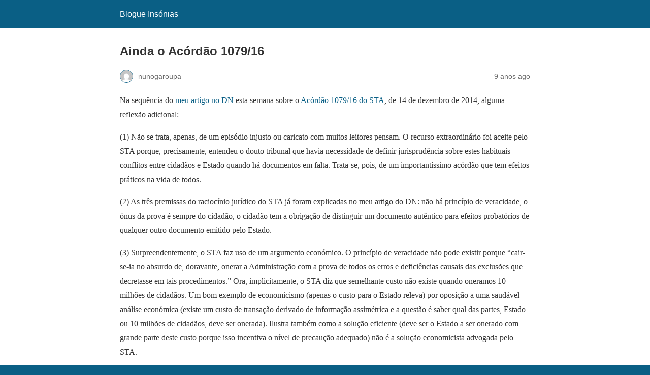

--- FILE ---
content_type: text/html; charset=utf-8
request_url: https://www.insonias.pt/ainda-acordao-107916/amp/
body_size: 11572
content:
<!DOCTYPE html>
<html amp lang="pt-PT" data-amp-auto-lightbox-disable transformed="self;v=1" i-amphtml-layout="" i-amphtml-no-boilerplate="">
<head><meta charset="utf-8"><meta name="viewport" content="width=device-width,minimum-scale=1"><link rel="preconnect" href="https://cdn.ampproject.org"><style amp-runtime="" i-amphtml-version="012512221826001">html{overflow-x:hidden!important}html.i-amphtml-fie{height:100%!important;width:100%!important}html:not([amp4ads]),html:not([amp4ads]) body{height:auto!important}html:not([amp4ads]) body{margin:0!important}body{-webkit-text-size-adjust:100%;-moz-text-size-adjust:100%;-ms-text-size-adjust:100%;text-size-adjust:100%}html.i-amphtml-singledoc.i-amphtml-embedded{-ms-touch-action:pan-y pinch-zoom;touch-action:pan-y pinch-zoom}html.i-amphtml-fie>body,html.i-amphtml-singledoc>body{overflow:visible!important}html.i-amphtml-fie:not(.i-amphtml-inabox)>body,html.i-amphtml-singledoc:not(.i-amphtml-inabox)>body{position:relative!important}html.i-amphtml-ios-embed-legacy>body{overflow-x:hidden!important;overflow-y:auto!important;position:absolute!important}html.i-amphtml-ios-embed{overflow-y:auto!important;position:static}#i-amphtml-wrapper{overflow-x:hidden!important;overflow-y:auto!important;position:absolute!important;top:0!important;left:0!important;right:0!important;bottom:0!important;margin:0!important;display:block!important}html.i-amphtml-ios-embed.i-amphtml-ios-overscroll,html.i-amphtml-ios-embed.i-amphtml-ios-overscroll>#i-amphtml-wrapper{-webkit-overflow-scrolling:touch!important}#i-amphtml-wrapper>body{position:relative!important;border-top:1px solid transparent!important}#i-amphtml-wrapper+body{visibility:visible}#i-amphtml-wrapper+body .i-amphtml-lightbox-element,#i-amphtml-wrapper+body[i-amphtml-lightbox]{visibility:hidden}#i-amphtml-wrapper+body[i-amphtml-lightbox] .i-amphtml-lightbox-element{visibility:visible}#i-amphtml-wrapper.i-amphtml-scroll-disabled,.i-amphtml-scroll-disabled{overflow-x:hidden!important;overflow-y:hidden!important}amp-instagram{padding:54px 0px 0px!important;background-color:#fff}amp-iframe iframe{box-sizing:border-box!important}[amp-access][amp-access-hide]{display:none}[subscriptions-dialog],body:not(.i-amphtml-subs-ready) [subscriptions-action],body:not(.i-amphtml-subs-ready) [subscriptions-section]{display:none!important}amp-experiment,amp-live-list>[update]{display:none}amp-list[resizable-children]>.i-amphtml-loading-container.amp-hidden{display:none!important}amp-list [fetch-error],amp-list[load-more] [load-more-button],amp-list[load-more] [load-more-end],amp-list[load-more] [load-more-failed],amp-list[load-more] [load-more-loading]{display:none}amp-list[diffable] div[role=list]{display:block}amp-story-page,amp-story[standalone]{min-height:1px!important;display:block!important;height:100%!important;margin:0!important;padding:0!important;overflow:hidden!important;width:100%!important}amp-story[standalone]{background-color:#000!important;position:relative!important}amp-story-page{background-color:#757575}amp-story .amp-active>div,amp-story .i-amphtml-loader-background{display:none!important}amp-story-page:not(:first-of-type):not([distance]):not([active]){transform:translateY(1000vh)!important}amp-autocomplete{position:relative!important;display:inline-block!important}amp-autocomplete>input,amp-autocomplete>textarea{padding:0.5rem;border:1px solid rgba(0,0,0,.33)}.i-amphtml-autocomplete-results,amp-autocomplete>input,amp-autocomplete>textarea{font-size:1rem;line-height:1.5rem}[amp-fx^=fly-in]{visibility:hidden}amp-script[nodom],amp-script[sandboxed]{position:fixed!important;top:0!important;width:1px!important;height:1px!important;overflow:hidden!important;visibility:hidden}
/*# sourceURL=/css/ampdoc.css*/[hidden]{display:none!important}.i-amphtml-element{display:inline-block}.i-amphtml-blurry-placeholder{transition:opacity 0.3s cubic-bezier(0.0,0.0,0.2,1)!important;pointer-events:none}[layout=nodisplay]:not(.i-amphtml-element){display:none!important}.i-amphtml-layout-fixed,[layout=fixed][width][height]:not(.i-amphtml-layout-fixed){display:inline-block;position:relative}.i-amphtml-layout-responsive,[layout=responsive][width][height]:not(.i-amphtml-layout-responsive),[width][height][heights]:not([layout]):not(.i-amphtml-layout-responsive),[width][height][sizes]:not(img):not([layout]):not(.i-amphtml-layout-responsive){display:block;position:relative}.i-amphtml-layout-intrinsic,[layout=intrinsic][width][height]:not(.i-amphtml-layout-intrinsic){display:inline-block;position:relative;max-width:100%}.i-amphtml-layout-intrinsic .i-amphtml-sizer{max-width:100%}.i-amphtml-intrinsic-sizer{max-width:100%;display:block!important}.i-amphtml-layout-container,.i-amphtml-layout-fixed-height,[layout=container],[layout=fixed-height][height]:not(.i-amphtml-layout-fixed-height){display:block;position:relative}.i-amphtml-layout-fill,.i-amphtml-layout-fill.i-amphtml-notbuilt,[layout=fill]:not(.i-amphtml-layout-fill),body noscript>*{display:block;overflow:hidden!important;position:absolute;top:0;left:0;bottom:0;right:0}body noscript>*{position:absolute!important;width:100%;height:100%;z-index:2}body noscript{display:inline!important}.i-amphtml-layout-flex-item,[layout=flex-item]:not(.i-amphtml-layout-flex-item){display:block;position:relative;-ms-flex:1 1 auto;flex:1 1 auto}.i-amphtml-layout-fluid{position:relative}.i-amphtml-layout-size-defined{overflow:hidden!important}.i-amphtml-layout-awaiting-size{position:absolute!important;top:auto!important;bottom:auto!important}i-amphtml-sizer{display:block!important}@supports (aspect-ratio:1/1){i-amphtml-sizer.i-amphtml-disable-ar{display:none!important}}.i-amphtml-blurry-placeholder,.i-amphtml-fill-content{display:block;height:0;max-height:100%;max-width:100%;min-height:100%;min-width:100%;width:0;margin:auto}.i-amphtml-layout-size-defined .i-amphtml-fill-content{position:absolute;top:0;left:0;bottom:0;right:0}.i-amphtml-replaced-content,.i-amphtml-screen-reader{padding:0!important;border:none!important}.i-amphtml-screen-reader{position:fixed!important;top:0px!important;left:0px!important;width:4px!important;height:4px!important;opacity:0!important;overflow:hidden!important;margin:0!important;display:block!important;visibility:visible!important}.i-amphtml-screen-reader~.i-amphtml-screen-reader{left:8px!important}.i-amphtml-screen-reader~.i-amphtml-screen-reader~.i-amphtml-screen-reader{left:12px!important}.i-amphtml-screen-reader~.i-amphtml-screen-reader~.i-amphtml-screen-reader~.i-amphtml-screen-reader{left:16px!important}.i-amphtml-unresolved{position:relative;overflow:hidden!important}.i-amphtml-select-disabled{-webkit-user-select:none!important;-ms-user-select:none!important;user-select:none!important}.i-amphtml-notbuilt,[layout]:not(.i-amphtml-element),[width][height][heights]:not([layout]):not(.i-amphtml-element),[width][height][sizes]:not(img):not([layout]):not(.i-amphtml-element){position:relative;overflow:hidden!important;color:transparent!important}.i-amphtml-notbuilt:not(.i-amphtml-layout-container)>*,[layout]:not([layout=container]):not(.i-amphtml-element)>*,[width][height][heights]:not([layout]):not(.i-amphtml-element)>*,[width][height][sizes]:not([layout]):not(.i-amphtml-element)>*{display:none}amp-img:not(.i-amphtml-element)[i-amphtml-ssr]>img.i-amphtml-fill-content{display:block}.i-amphtml-notbuilt:not(.i-amphtml-layout-container),[layout]:not([layout=container]):not(.i-amphtml-element),[width][height][heights]:not([layout]):not(.i-amphtml-element),[width][height][sizes]:not(img):not([layout]):not(.i-amphtml-element){color:transparent!important;line-height:0!important}.i-amphtml-ghost{visibility:hidden!important}.i-amphtml-element>[placeholder],[layout]:not(.i-amphtml-element)>[placeholder],[width][height][heights]:not([layout]):not(.i-amphtml-element)>[placeholder],[width][height][sizes]:not([layout]):not(.i-amphtml-element)>[placeholder]{display:block;line-height:normal}.i-amphtml-element>[placeholder].amp-hidden,.i-amphtml-element>[placeholder].hidden{visibility:hidden}.i-amphtml-element:not(.amp-notsupported)>[fallback],.i-amphtml-layout-container>[placeholder].amp-hidden,.i-amphtml-layout-container>[placeholder].hidden{display:none}.i-amphtml-layout-size-defined>[fallback],.i-amphtml-layout-size-defined>[placeholder]{position:absolute!important;top:0!important;left:0!important;right:0!important;bottom:0!important;z-index:1}amp-img[i-amphtml-ssr]:not(.i-amphtml-element)>[placeholder]{z-index:auto}.i-amphtml-notbuilt>[placeholder]{display:block!important}.i-amphtml-hidden-by-media-query{display:none!important}.i-amphtml-element-error{background:red!important;color:#fff!important;position:relative!important}.i-amphtml-element-error:before{content:attr(error-message)}i-amp-scroll-container,i-amphtml-scroll-container{position:absolute;top:0;left:0;right:0;bottom:0;display:block}i-amp-scroll-container.amp-active,i-amphtml-scroll-container.amp-active{overflow:auto;-webkit-overflow-scrolling:touch}.i-amphtml-loading-container{display:block!important;pointer-events:none;z-index:1}.i-amphtml-notbuilt>.i-amphtml-loading-container{display:block!important}.i-amphtml-loading-container.amp-hidden{visibility:hidden}.i-amphtml-element>[overflow]{cursor:pointer;position:relative;z-index:2;visibility:hidden;display:initial;line-height:normal}.i-amphtml-layout-size-defined>[overflow]{position:absolute}.i-amphtml-element>[overflow].amp-visible{visibility:visible}template{display:none!important}.amp-border-box,.amp-border-box *,.amp-border-box :after,.amp-border-box :before{box-sizing:border-box}amp-pixel{display:none!important}amp-analytics,amp-auto-ads,amp-story-auto-ads{position:fixed!important;top:0!important;width:1px!important;height:1px!important;overflow:hidden!important;visibility:hidden}amp-story{visibility:hidden!important}html.i-amphtml-fie>amp-analytics{position:initial!important}[visible-when-invalid]:not(.visible),form [submit-error],form [submit-success],form [submitting]{display:none}amp-accordion{display:block!important}@media (min-width:1px){:where(amp-accordion>section)>:first-child{margin:0;background-color:#efefef;padding-right:20px;border:1px solid #dfdfdf}:where(amp-accordion>section)>:last-child{margin:0}}amp-accordion>section{float:none!important}amp-accordion>section>*{float:none!important;display:block!important;overflow:hidden!important;position:relative!important}amp-accordion,amp-accordion>section{margin:0}amp-accordion:not(.i-amphtml-built)>section>:last-child{display:none!important}amp-accordion:not(.i-amphtml-built)>section[expanded]>:last-child{display:block!important}
/*# sourceURL=/css/ampshared.css*/</style><meta name="twitter:card" content="summary_large_image"><meta name="twitter:title" content="Ainda o Acórdão 1079/16 - Blogue Insónias"><meta name="twitter:description" content="Na sequência do meu artigo no DN esta semana sobre o Acórdão 1079/16 do STA, de 14 de dezembro de 2014, alguma reflexão adicional: (1) Não se trata, apenas, de um episódio injusto ou caricato com muitos leitores pensam. O… Continue Reading →"><meta name="twitter:creator" content="@DiarioInsonias"><meta name="twitter:site" content="@DiarioInsonias"><meta name="twitter:label1" content="Escrito por"><meta name="twitter:data1" content="nunogaroupa"><meta name="twitter:label2" content="Tempo estimado de leitura"><meta name="twitter:data2" content="3 minutos"><meta property="og:type" content="article"><meta property="og:title" content="Ainda o Acórdão 1079/16"><meta property="og:url" content="https://www.insonias.pt/ainda-acordao-107916/amp/"><meta property="og:description" content="Na sequência do meu artigo no DN esta semana sobre o Acórdão 1079/16 do STA, de 14 de dezembro de 2014, alguma reflexão adicional: (1) Não se trata, apenas, de um episódio injusto ou caricato com m…"><meta property="article:published_time" content="2017-01-18T21:30:44+00:00"><meta property="article:modified_time" content="2017-01-18T21:55:47+00:00"><meta property="article:author" content="https://www.facebook.com/blogueinsonias/"><meta property="og:site_name" content="Blogue Insónias"><meta property="og:image" content="https://s0.wp.com/i/blank.jpg"><meta property="og:image:alt" content=""><meta property="og:locale" content="pt_PT"><meta name="twitter:creator" content="@DiarioInsonias"><meta name="twitter:site" content="@https://twitter.com/DiarioInsonias"><meta name="twitter:text:title" content="Ainda o Acórdão 1079/16"><meta name="twitter:card" content="summary"><meta name="robots" content="index, follow, max-image-preview:large, max-snippet:-1, max-video-preview:-1"><meta name="generator" content="AMP Plugin v2.4.1; mode=reader; theme=legacy"><meta name="generator" content="WordPress 6.8.2"><link rel="preload" href="https://www.insonias.pt/wp-content/plugins/jetpack/_inc/social-logos/social-logos.eot?5d3b4da4f6c2460dd842dbf9e0992ea6#iefix" as="font" crossorigin=""><script async="" src="https://cdn.ampproject.org/v0.mjs" type="module" crossorigin="anonymous"></script><script async nomodule src="https://cdn.ampproject.org/v0.js" crossorigin="anonymous"></script><script src="https://cdn.ampproject.org/v0/amp-analytics-0.1.mjs" async="" custom-element="amp-analytics" type="module" crossorigin="anonymous"></script><script async nomodule src="https://cdn.ampproject.org/v0/amp-analytics-0.1.js" crossorigin="anonymous" custom-element="amp-analytics"></script><script src="https://cdn.ampproject.org/v0/amp-auto-ads-0.1.mjs" async="" custom-element="amp-auto-ads" type="module" crossorigin="anonymous"></script><script async nomodule src="https://cdn.ampproject.org/v0/amp-auto-ads-0.1.js" crossorigin="anonymous" custom-element="amp-auto-ads"></script><script src="https://cdn.ampproject.org/v0/amp-consent-0.1.mjs" async="" custom-element="amp-consent" type="module" crossorigin="anonymous"></script><script async nomodule src="https://cdn.ampproject.org/v0/amp-consent-0.1.js" crossorigin="anonymous" custom-element="amp-consent"></script><script src="https://cdn.ampproject.org/v0/amp-geo-0.1.mjs" async="" custom-element="amp-geo" type="module" crossorigin="anonymous"></script><script async nomodule src="https://cdn.ampproject.org/v0/amp-geo-0.1.js" crossorigin="anonymous" custom-element="amp-geo"></script><script src="https://cdn.ampproject.org/v0/amp-social-share-0.1.mjs" async="" custom-element="amp-social-share" type="module" crossorigin="anonymous"></script><script async nomodule src="https://cdn.ampproject.org/v0/amp-social-share-0.1.js" crossorigin="anonymous" custom-element="amp-social-share"></script><style amp-custom="">#amp-mobile-version-switcher{left:0;position:absolute;width:100%;z-index:100}#amp-mobile-version-switcher>a{background-color:#444;border:0;color:#eaeaea;display:block;font-family:-apple-system,BlinkMacSystemFont,Segoe UI,Roboto,Oxygen-Sans,Ubuntu,Cantarell,Helvetica Neue,sans-serif;font-size:16px;font-weight:600;padding:15px 0;text-align:center;-webkit-text-decoration:none;text-decoration:none}#amp-mobile-version-switcher>a:active,#amp-mobile-version-switcher>a:focus,#amp-mobile-version-switcher>a:hover{-webkit-text-decoration:underline;text-decoration:underline}#cmplz-consent-ui{background-color:#fff}#cmplz-consent-ui .cmplz-consent-message{color:#222;padding:6px 0 0 6px}#cmplz-consent-ui button{background-color:#1e73be;color:#fff;padding:6px 11px;margin:8px}.jp-related-posts-i2__row{display:flex;margin-top:1.5rem}.jp-related-posts-i2__row:first-child{margin-top:0}.jp-related-posts-i2__post{flex-grow:1;flex-basis:0;margin:0 10px;display:flex;flex-direction:column;padding-left:0}.jp-related-posts-i2__row[data-post-count="3"] .jp-related-posts-i2__post{max-width:calc(33% - 20px)}.jp-related-posts-i2__row[data-post-count="2"] .jp-related-posts-i2__post,.jp-related-posts-i2__row[data-post-count="1"] .jp-related-posts-i2__post{max-width:calc(50% - 20px)}.jp-related-posts-i2__post-date,.jp-related-posts-i2__post-context{flex-direction:row;display:block}.jp-related-posts-i2__post-link{display:block;width:100%;line-height:1.2em}.jp-relatedposts-i2[data-layout="list"] .jp-related-posts-i2__row{margin-top:0;display:block}.jp-relatedposts-i2[data-layout="list"] .jp-related-posts-i2__post{max-width:none;margin:0}@media only screen and (max-width: 640px){.jp-related-posts-i2__row{margin-top:0;display:block}.jp-related-posts-i2__row[data-post-count] .jp-related-posts-i2__post{max-width:none;margin:0;margin-top:1rem}}:where(.wp-block-button__link){border-radius:9999px;box-shadow:none;padding:calc(.667em + 2px) calc(1.333em + 2px);text-decoration:none}:root :where(.wp-block-button .wp-block-button__link.is-style-outline),:root :where(.wp-block-button.is-style-outline>.wp-block-button__link){border:2px solid;padding:.667em 1.333em}:root :where(.wp-block-button .wp-block-button__link.is-style-outline:not(.has-text-color)),:root :where(.wp-block-button.is-style-outline>.wp-block-button__link:not(.has-text-color)){color:currentColor}:root :where(.wp-block-button .wp-block-button__link.is-style-outline:not(.has-background)),:root :where(.wp-block-button.is-style-outline>.wp-block-button__link:not(.has-background)){background-color:initial;background-image:none}:where(.wp-block-columns){margin-bottom:1.75em}:where(.wp-block-columns.has-background){padding:1.25em 2.375em}:where(.wp-block-post-comments input[type=submit]){border:none}:where(.wp-block-cover-image:not(.has-text-color)),:where(.wp-block-cover:not(.has-text-color)){color:#fff}:where(.wp-block-cover-image.is-light:not(.has-text-color)),:where(.wp-block-cover.is-light:not(.has-text-color)){color:#000}:root :where(.wp-block-cover h1:not(.has-text-color)),:root :where(.wp-block-cover h2:not(.has-text-color)),:root :where(.wp-block-cover h3:not(.has-text-color)),:root :where(.wp-block-cover h4:not(.has-text-color)),:root :where(.wp-block-cover h5:not(.has-text-color)),:root :where(.wp-block-cover h6:not(.has-text-color)),:root :where(.wp-block-cover p:not(.has-text-color)){color:inherit}:where(.wp-block-file){margin-bottom:1.5em}:where(.wp-block-file__button){border-radius:2em;display:inline-block;padding:.5em 1em}:where(.wp-block-file__button):is(a):active,:where(.wp-block-file__button):is(a):focus,:where(.wp-block-file__button):is(a):hover,:where(.wp-block-file__button):is(a):visited{box-shadow:none;color:#fff;opacity:.85;text-decoration:none}:where(.wp-block-group.wp-block-group-is-layout-constrained){position:relative}@keyframes show-content-image{0%{visibility:hidden}99%{visibility:hidden}to{visibility:visible}}@keyframes turn-on-visibility{0%{opacity:0}to{opacity:1}}@keyframes turn-off-visibility{0%{opacity:1;visibility:visible}99%{opacity:0;visibility:visible}to{opacity:0;visibility:hidden}}@keyframes lightbox-zoom-in{0%{transform:translate(calc(( -100vw + var(--wp--lightbox-scrollbar-width) ) / 2 + var(--wp--lightbox-initial-left-position)),calc(-50vh + var(--wp--lightbox-initial-top-position))) scale(var(--wp--lightbox-scale))}to{transform:translate(-50%,-50%) scale(1)}}@keyframes lightbox-zoom-out{0%{transform:translate(-50%,-50%) scale(1);visibility:visible}99%{visibility:visible}to{transform:translate(calc(( -100vw + var(--wp--lightbox-scrollbar-width) ) / 2 + var(--wp--lightbox-initial-left-position)),calc(-50vh + var(--wp--lightbox-initial-top-position))) scale(var(--wp--lightbox-scale));visibility:hidden}}:where(.wp-block-latest-comments:not([data-amp-original-style*=line-height] .wp-block-latest-comments__comment)){line-height:1.1}:where(.wp-block-latest-comments:not([data-amp-original-style*=line-height] .wp-block-latest-comments__comment-excerpt p)){line-height:1.8}:root :where(.wp-block-latest-posts.is-grid){padding:0}:root :where(.wp-block-latest-posts.wp-block-latest-posts__list){padding-left:0}ul{box-sizing:border-box}:root :where(.wp-block-list.has-background){padding:1.25em 2.375em}:where(.wp-block-navigation.has-background .wp-block-navigation-item a:not(.wp-element-button)),:where(.wp-block-navigation.has-background .wp-block-navigation-submenu a:not(.wp-element-button)){padding:.5em 1em}:where(.wp-block-navigation .wp-block-navigation__submenu-container .wp-block-navigation-item a:not(.wp-element-button)),:where(.wp-block-navigation .wp-block-navigation__submenu-container .wp-block-navigation-submenu a:not(.wp-element-button)),:where(.wp-block-navigation .wp-block-navigation__submenu-container .wp-block-navigation-submenu button.wp-block-navigation-item__content),:where(.wp-block-navigation .wp-block-navigation__submenu-container .wp-block-pages-list__item button.wp-block-navigation-item__content){padding:.5em 1em}@keyframes overlay-menu__fade-in-animation{0%{opacity:0;transform:translateY(.5em)}to{opacity:1;transform:translateY(0)}}:root :where(p.has-background){padding:1.25em 2.375em}:where(p.has-text-color:not(.has-link-color)) a{color:inherit}:where(.wp-block-post-excerpt){box-sizing:border-box;margin-bottom:var(--wp--style--block-gap);margin-top:var(--wp--style--block-gap)}:where(.wp-block-preformatted.has-background){padding:1.25em 2.375em}:where(.wp-block-search__button){border:1px solid #ccc;padding:6px 10px}:where(.wp-block-search__input){font-family:inherit;font-size:inherit;font-style:inherit;font-weight:inherit;letter-spacing:inherit;line-height:inherit;text-transform:inherit}:where(.wp-block-search__button-inside .wp-block-search__inside-wrapper){border:1px solid #949494;box-sizing:border-box;padding:4px}:where(.wp-block-search__button-inside .wp-block-search__inside-wrapper) :where(.wp-block-search__button){padding:4px 8px}:root :where(.wp-block-separator.is-style-dots){height:auto;line-height:1;text-align:center}:root :where(.wp-block-separator.is-style-dots):before{color:currentColor;content:"···";font-family:serif;font-size:1.5em;letter-spacing:2em;padding-left:2em}:root :where(.wp-block-site-logo.is-style-rounded){border-radius:9999px}:root :where(.wp-block-social-links .wp-social-link a){padding:.25em}:root :where(.wp-block-social-links.is-style-logos-only .wp-social-link a){padding:0}:root :where(.wp-block-social-links.is-style-pill-shape .wp-social-link a){padding-left:.6666666667em;padding-right:.6666666667em}:root :where(.wp-block-tag-cloud.is-style-outline){display:flex;flex-wrap:wrap;gap:1ch}:root :where(.wp-block-tag-cloud.is-style-outline a){border:1px solid;margin-right:0;padding:1ch 2ch}:root :where(.wp-block-tag-cloud.is-style-outline a):not(#_#_#_#_#_#_#_#_){font-size:unset;text-decoration:none}:root :where(.wp-block-table-of-contents){box-sizing:border-box}:where(.wp-block-term-description){box-sizing:border-box;margin-bottom:var(--wp--style--block-gap);margin-top:var(--wp--style--block-gap)}:where(pre.wp-block-verse){font-family:inherit}:root{--wp--preset--font-size--normal:16px;--wp--preset--font-size--huge:42px}html :where(.has-border-color){border-style:solid}html :where([data-amp-original-style*=border-top-color]){border-top-style:solid}html :where([data-amp-original-style*=border-right-color]){border-right-style:solid}html :where([data-amp-original-style*=border-bottom-color]){border-bottom-style:solid}html :where([data-amp-original-style*=border-left-color]){border-left-style:solid}html :where([data-amp-original-style*=border-width]){border-style:solid}html :where([data-amp-original-style*=border-top-width]){border-top-style:solid}html :where([data-amp-original-style*=border-right-width]){border-right-style:solid}html :where([data-amp-original-style*=border-bottom-width]){border-bottom-style:solid}html :where([data-amp-original-style*=border-left-width]){border-left-style:solid}html :where(amp-img[class*=wp-image-]),html :where(amp-anim[class*=wp-image-]){height:auto;max-width:100%}:where(figure){margin:0 0 1em}html :where(.is-position-sticky){--wp-admin--admin-bar--position-offset:var(--wp-admin--admin-bar--height,0px)}@media screen and (max-width:600px){html :where(.is-position-sticky){--wp-admin--admin-bar--position-offset:0px}}:root :where(.wp-block-image figcaption){color:#555;font-size:13px;text-align:center}:where(.wp-block-group.has-background){padding:1.25em 2.375em}:root :where(.wp-block-template-part.has-background){margin-bottom:0;margin-top:0;padding:1.25em 2.375em}@-webkit-keyframes a{to{-webkit-transform:rotate(1turn);transform:rotate(1turn)}}@keyframes a{to{-webkit-transform:rotate(1turn);transform:rotate(1turn)}}@-webkit-keyframes b{0%{background-position:0 0}to{background-position:30px 0}}@keyframes b{0%{background-position:0 0}to{background-position:30px 0}}.amp-wp-unknown-size,amp-img.amp-wp-enforced-sizes{object-fit:contain}amp-img img,amp-img noscript{image-rendering:inherit;object-fit:inherit;object-position:inherit}.amp-wp-enforced-sizes{max-width:100%;margin:0 auto}html{background:#0a5f85}body{background:#fff;color:#353535;font-family:Georgia,"Times New Roman",Times,Serif;font-weight:300;line-height:1.75}p,ul{margin:0 0 1em;padding:0}a,a:visited{color:#0a5f85}a:hover,a:active,a:focus{color:#353535}.amp-wp-meta,.amp-wp-header div,.amp-wp-title,.amp-wp-tax-category,.amp-wp-tax-tag,.amp-wp-comments-link,.amp-wp-footer p,.back-to-top{font-family:-apple-system,BlinkMacSystemFont,"Segoe UI","Roboto","Oxygen-Sans","Ubuntu","Cantarell","Helvetica Neue",sans-serif}.amp-wp-header{background-color:#0a5f85}.amp-wp-header div{color:#fff;font-size:1em;font-weight:400;margin:0 auto;max-width:calc(840px - 32px);padding:.875em 16px;position:relative}.amp-wp-header a{color:#fff;text-decoration:none}.amp-wp-article{color:#353535;font-weight:400;margin:1.5em auto;max-width:840px;overflow-wrap:break-word;word-wrap:break-word}.amp-wp-article-header{align-items:center;align-content:stretch;display:flex;flex-wrap:wrap;justify-content:space-between;margin:1.5em 16px 0}.amp-wp-title{color:#353535;display:block;flex:1 0 100%;font-weight:900;margin:0 0 .625em;width:100%}.amp-wp-meta{color:#696969;display:inline-block;flex:2 1 50%;font-size:.875em;line-height:1.5em;margin:0 0 1.5em;padding:0}.amp-wp-article-header .amp-wp-meta:last-of-type{text-align:right}.amp-wp-article-header .amp-wp-meta:first-of-type{text-align:left}.amp-wp-byline amp-img,.amp-wp-byline .amp-wp-author{display:inline-block;vertical-align:middle}.amp-wp-byline amp-img{border:1px solid #0a5f85;border-radius:50%;position:relative;margin-right:6px}.amp-wp-posted-on{text-align:right}.amp-wp-article-content{margin:0 16px}.amp-wp-article-content ul{margin-left:1em}.amp-wp-article-content amp-img{margin:0 auto}.amp-wp-article-footer .amp-wp-meta{display:block}.amp-wp-tax-category,.amp-wp-tax-tag{color:#696969;font-size:.875em;line-height:1.5em;margin:1.5em 16px}.amp-wp-comments-link{color:#696969;font-size:.875em;line-height:1.5em;text-align:center;margin:2.25em 0 1.5em}.amp-wp-comments-link a{border-style:solid;border-color:#c2c2c2;border-width:1px 1px 2px;border-radius:4px;background-color:transparent;color:#0a5f85;cursor:pointer;display:block;font-size:14px;font-weight:600;line-height:18px;margin:0 auto;max-width:200px;padding:11px 16px;text-decoration:none;width:50%;-webkit-transition:background-color .2s ease;transition:background-color .2s ease}.amp-wp-footer{border-top:1px solid #c2c2c2;margin:calc(1.5em - 1px) 0 0}.amp-wp-footer div{margin:0 auto;max-width:calc(840px - 32px);padding:1.25em 16px 1.25em;position:relative}.amp-wp-footer h2{font-size:1em;line-height:1.375em;margin:0 0 .5em}.amp-wp-footer p{color:#696969;font-size:.8em;line-height:1.5em;margin:0 85px 0 0}.amp-wp-footer a{text-decoration:none}.back-to-top{bottom:1.275em;font-size:.8em;font-weight:600;line-height:2em;position:absolute;right:16px}#cmplz-consent-ui{background-color:#fff}#cmplz-consent-ui .cmplz-consent-message{color:#222;padding:6px 0 0 6px}#cmplz-consent-ui button{background-color:#1e73be;color:#fff;padding:6px 11px;margin:8px}@font-face{font-family:"social-logos";src:url("https://www.insonias.pt/wp-content/plugins/jetpack/_inc/social-logos/social-logos.eot?5d3b4da4f6c2460dd842dbf9e0992ea6");font-weight:normal;font-style:normal}@font-face{font-family:"social-logos";src:url("https://www.insonias.pt/wp-content/plugins/jetpack/_inc/social-logos/social-logos.eot?5d3b4da4f6c2460dd842dbf9e0992ea6");src:url("https://www.insonias.pt/wp-content/plugins/jetpack/_inc/social-logos/social-logos.eot?5d3b4da4f6c2460dd842dbf9e0992ea6#iefix") format("embedded-opentype"),url("https://www.insonias.pt/wp-content/plugins/jetpack/_inc/social-logos/social-logos.woff") format("woff"),url("https://www.insonias.pt/wp-content/plugins/jetpack/_inc/social-logos/social-logos.ttf?5d3b4da4f6c2460dd842dbf9e0992ea6") format("truetype");font-weight:normal;font-style:normal}amp-social-share{border-radius:50%;color:#fff;-webkit-border-radius:50%;position:relative;line-height:1;width:32px;height:32px;margin:0 5px 5px 0;vertical-align:middle}amp-social-share::before{display:inline-block;font:normal 18px/1 "social-logos";padding:7px;position:relative;top:1px;vertical-align:top;text-align:center}amp-social-share[type='email']{background:#e9e9e9;color:#656565}amp-social-share[type='email']::before{content:""}amp-social-share[type='tumblr']{background:#2c4762}amp-social-share[type='tumblr']::before{content:""}amp-social-share[type='facebook']{background:#1877f2}amp-social-share[type='facebook']::before{content:""}amp-social-share[type='twitter']{background:#00acee}amp-social-share[type='twitter']::before{content:""}amp-social-share[type='pinterest']{background:#ca1f27}amp-social-share[type='pinterest']::before{content:""}amp-social-share[type='telegram']{background:#08c}amp-social-share[type='telegram']::before{content:""}amp-social-share[type='linkedin']{background:#0077b5}amp-social-share[type='linkedin']::before{content:""}amp-social-share[type='pocket']{background:#ee4056}amp-social-share[type='pocket']::before{content:""}amp-social-share[type='reddit']{background:#cee3f8;color:#555}amp-social-share[type='reddit']::before{content:""}amp-social-share[type='skype']{background:#00aff0}amp-social-share[type='skype']::before{content:""}amp-social-share[type='whatsapp']{background:#43d854}amp-social-share[type='whatsapp']::before{content:""}.jp-related-posts-i2__row{display:flex;margin-top:1.5rem}.jp-related-posts-i2__row:first-child{margin-top:0}.jp-related-posts-i2__post{flex-grow:1;flex-basis:0;margin:0 10px;display:flex;flex-direction:column;padding-left:0}.jp-related-posts-i2__row[data-post-count="3"] .jp-related-posts-i2__post{max-width:calc(33% - 20px)}.jp-related-posts-i2__row[data-post-count="2"] .jp-related-posts-i2__post,.jp-related-posts-i2__row[data-post-count="1"] .jp-related-posts-i2__post{max-width:calc(50% - 20px)}.jp-related-posts-i2__post-date,.jp-related-posts-i2__post-context{flex-direction:row;display:block}.jp-related-posts-i2__post-link{display:block;width:100%;line-height:1.2em}.jp-relatedposts-i2[data-layout="list"] .jp-related-posts-i2__row{margin-top:0;display:block}.jp-relatedposts-i2[data-layout="list"] .jp-related-posts-i2__post{max-width:none;margin:0}@media only screen and (max-width: 640px){.jp-related-posts-i2__row{margin-top:0;display:block}.jp-related-posts-i2__row[data-post-count] .jp-related-posts-i2__post{max-width:none;margin:0;margin-top:1rem}}

/*# sourceURL=amp-custom.css */</style><link rel="canonical" href="https://www.insonias.pt/ainda-acordao-107916/amp/"><script type="application/ld+json" class="yoast-schema-graph">{"@context":"https://schema.org","@graph":[{"@type":"WebPage","@id":"https://www.insonias.pt/ainda-acordao-107916/amp/","url":"https://www.insonias.pt/ainda-acordao-107916/amp/","name":"Ainda o Ac\u00f3rd\u00e3o 1079/16 - Blogue Ins\u00f3nias","isPartOf":{"@id":"https://www.insonias.pt/#website"},"datePublished":"2017-01-18T21:30:44+00:00","dateModified":"2017-01-18T21:55:47+00:00","author":{"@id":"https://www.insonias.pt/#/schema/person/0247d5b38be8e0fed4ded8a1ece69c54"},"breadcrumb":{"@id":"https://www.insonias.pt/ainda-acordao-107916/amp/#breadcrumb"},"inLanguage":"pt-PT","potentialAction":[{"@type":"ReadAction","target":["https://www.insonias.pt/ainda-acordao-107916/amp/"]}]},{"@type":"BreadcrumbList","@id":"https://www.insonias.pt/ainda-acordao-107916/amp/#breadcrumb","itemListElement":[{"@type":"ListItem","position":1,"name":"Home","item":"https://www.insonias.pt/"},{"@type":"ListItem","position":2,"name":"Ainda o Ac\u00f3rd\u00e3o 1079/16"}]},{"@type":"WebSite","@id":"https://www.insonias.pt/#website","url":"https://www.insonias.pt/","name":"Blogue Ins\u00f3nias","description":"Blogue Ins\u00f3nias onde o livre pensamento tem lugar!","potentialAction":[{"@type":"SearchAction","target":{"@type":"EntryPoint","urlTemplate":"https://www.insonias.pt/?s={search_term_string}"},"query-input":"required name=search_term_string"}],"inLanguage":"pt-PT"},{"@type":"Person","@id":"https://www.insonias.pt/#/schema/person/0247d5b38be8e0fed4ded8a1ece69c54","name":"nunogaroupa","image":{"@type":"ImageObject","inLanguage":"pt-PT","@id":"https://www.insonias.pt/#/schema/person/image/","url":"https://secure.gravatar.com/avatar/7e8259f52f100bc21db81b0c807769aae46f84ee166aee0ce854bba4dc18b13e?s=96\u0026d=mm\u0026r=g","contentUrl":"https://secure.gravatar.com/avatar/7e8259f52f100bc21db81b0c807769aae46f84ee166aee0ce854bba4dc18b13e?s=96\u0026d=mm\u0026r=g","caption":"nunogaroupa"},"url":"https://www.insonias.pt/author/nunogaroupa/"}]}</script><title>Ainda o Acórdão 1079/16 - Blogue Insónias</title></head>

<body data-rsssl="1" class="">


<amp-auto-ads data-block-on-consent type="adsense" data-ad-client="ca-pub-7073885975997569" class="i-amphtml-layout-container" i-amphtml-layout="container"></amp-auto-ads>


<header id="top" class="amp-wp-header">
	<div>
		<a href="https://www.insonias.pt/">
									<span class="amp-site-title">
				Blogue Insónias			</span>
		</a>
	</div>
</header>

<article class="amp-wp-article">
	<header class="amp-wp-article-header">
		<h1 class="amp-wp-title">Ainda o Acórdão 1079/16</h1>
			<div class="amp-wp-meta amp-wp-byline">
					<amp-img src="https://secure.gravatar.com/avatar/7e8259f52f100bc21db81b0c807769aae46f84ee166aee0ce854bba4dc18b13e?s=72&amp;d=mm&amp;r=g" srcset="
					https://secure.gravatar.com/avatar/7e8259f52f100bc21db81b0c807769aae46f84ee166aee0ce854bba4dc18b13e?s=24&amp;d=mm&amp;r=g 1x,
					https://secure.gravatar.com/avatar/7e8259f52f100bc21db81b0c807769aae46f84ee166aee0ce854bba4dc18b13e?s=48&amp;d=mm&amp;r=g 2x,
					https://secure.gravatar.com/avatar/7e8259f52f100bc21db81b0c807769aae46f84ee166aee0ce854bba4dc18b13e?s=72&amp;d=mm&amp;r=g 3x
				" alt="nunogaroupa" width="24" height="24" layout="fixed" class="i-amphtml-layout-fixed i-amphtml-layout-size-defined" style="width:24px;height:24px" i-amphtml-layout="fixed"></amp-img>
				<span class="amp-wp-author author vcard">nunogaroupa</span>
	</div>
<div class="amp-wp-meta amp-wp-posted-on">
	<time datetime="2017-01-18T21:30:44+00:00">
		9 anos ago	</time>
</div>
	</header>

	
	<div class="amp-wp-article-content">
		<p>Na sequência do <a href="http://www.dn.pt/opiniao/opiniao-dn/nuno-garoupa/interior/o-cidadao-e-o-estado-ou-como-nem-kafka-se-lembrava-de-coisa-assim-5609544.html">meu artigo no DN</a> esta semana sobre o <a href="http://www.dgsi.pt/jsta.nsf/35fbbbf22e1bb1e680256f8e003ea931/7c0b14d6baa701548025808f003c49e4?OpenDocument">Acórdão 1079/16 do STA</a>, de 14 de dezembro de 2014, alguma reflexão adicional:</p>
<p>(1) Não se trata, apenas, de um episódio injusto ou caricato com muitos leitores pensam. O recurso extraordinário foi aceite pelo STA porque, precisamente, entendeu o douto tribunal que havia necessidade de definir jurisprudência sobre estes habituais conflitos entre cidadãos e Estado quando há documentos em falta. Trata-se, pois, de um importantíssimo acórdão que tem efeitos práticos na vida de todos.</p>
<p>(2) As três premissas do raciocínio jurídico do STA já foram explicadas no meu artigo do DN: não há princípio de veracidade, o ónus da prova é sempre do cidadão, o cidadão tem a obrigação de distinguir um documento autêntico para efeitos probatórios de qualquer outro documento emitido pelo Estado.</p>
<p>(3) Surpreendentemente, o STA faz uso de um argumento económico. O princípio de veracidade não pode existir porque “cair-se-ia no absurdo de, doravante, onerar a Administração com a prova de todos os erros e deficiências causais das exclusões que decretasse em tais procedimentos.” Ora, implicitamente, o STA diz que semelhante custo não existe quando oneramos 10 milhões de cidadãos. Um bom exemplo de economicismo (apenas o custo para o Estado releva) por oposição a uma saudável análise económica (existe um custo de transação derivado de informação assimétrica e a questão é saber qual das partes, Estado ou 10 milhões de cidadãos, deve ser onerada). Ilustra também como a solução eficiente (deve ser o Estado a ser onerado com grande parte deste custo porque isso incentiva o nível de precaução adequado) não é a solução economicista advogada pelo STA.</p>
<p>(4) Ao Estado não incomoda, mas a mim sim, que o concurso de acesso à universidade, pela importância que tem na vida de tanta gente, não tenha qualquer fase para que o candidato possa corrigir ou sanar a documentação alegadamente em falta. É o que acontece em quase todos os concursos públicos ou nas relações cidadão-Estado (sim, até com a poderosa Autoridade Tributária). É o que acontece no concurso de acesso ao ensino superior nos países que conheço de perto (Espanha, EUA, Reino Unido). Mas a DGES decidiu que não quer essa fase (provavelmente numa decisão ilegal e inconstitucional). Portanto, quando não encontra o documento, notifica a exclusão e ponto.</p>
<p>(5) Ao Estado não incomoda, mas a mim sim, o papel absolutamente lamentável do Subdiretor-Geral do Ensino Superior, identificado apenas por “Professor Doutor …” (porque os quadros superiores do Estado devem ser protegidos de prestar contas dos seus atos). Evidentemente que basta um Google e uns minutos de investigação, e sabemos quem é quem. Pouco interessa, pois não é uma questão pessoal. Sendo do seu conhecimento que o dito documento existia nos arquivos da DGES, sabendo que a candidata preenchia os requisitos necessários para entrar em Medicina (um feito verdadeiramente heróico no sistema português), optou pelo calvário burocrático porque a sua função é defender… a burocracia.</p>
<p>(6) E o mais idiota de tudo. Tendo o Tribunal Administrativo de Círculo de Lisboa corrigido a loucura burocrática da DGES e da lamentável decisão do seu Subdiretor-Geral, o Estado decidiu recorrer. Porquê? Porque queria uma vitima? Por vingança? Por mesquinhez? Porque gosta de lapidar os seus recursos em contenciosos idiotas? É tudo mau… e, no entanto, explica tão bem tudo o que está errado no Estado, na Justiça, e no atraso português.</p>
<p>(7) Evidentemente nada disso preocupa os partidos <span class="st">políticos!</span></p>
<div class="clearfix"><span class="ldc-ul_cont">Gosto<amp-img class="lazy lazy-hidden amp-wp-unknown-size amp-wp-unknown-width amp-wp-unknown-height amp-wp-enforced-sizes i-amphtml-layout-intrinsic i-amphtml-layout-size-defined" src="[data-uri]" data-lazy-type="image" data-lazy-src="https://i0.wp.com/www.insonias.pt/wp-content/plugins/like-dislike-counter-for-posts-pages-and-comments/images/up.png?w=640&amp;ssl=1" title="" alt="" width="640" height="400" layout="intrinsic" i-amphtml-layout="intrinsic"><i-amphtml-sizer slot="i-amphtml-svc" class="i-amphtml-sizer"><img alt="" aria-hidden="true" class="i-amphtml-intrinsic-sizer" role="presentation" src="[data-uri]"></i-amphtml-sizer><noscript><img decoding="async" src="[data-uri]" title="" alt="" width="640" height="400"></noscript></amp-img><amp-img src="https://i0.wp.com/www.insonias.pt/wp-content/plugins/like-dislike-counter-for-posts-pages-and-comments/images/up.png?w=640&amp;ssl=1" title="" alt="" width="16" height="16" class="amp-wp-enforced-sizes i-amphtml-layout-intrinsic i-amphtml-layout-size-defined" layout="intrinsic" i-amphtml-layout="intrinsic"><i-amphtml-sizer slot="i-amphtml-svc" class="i-amphtml-sizer"><img alt="" aria-hidden="true" class="i-amphtml-intrinsic-sizer" role="presentation" src="[data-uri]"></i-amphtml-sizer><noscript><img decoding="async" src="https://i0.wp.com/www.insonias.pt/wp-content/plugins/like-dislike-counter-for-posts-pages-and-comments/images/up.png?w=640&amp;ssl=1" title="" alt="" width="16" height="16"></noscript></amp-img>(<span>16</span>)</span><span class="ldc-ul_cont">Não Gosto<amp-img class="lazy lazy-hidden amp-wp-unknown-size amp-wp-unknown-width amp-wp-unknown-height amp-wp-enforced-sizes i-amphtml-layout-intrinsic i-amphtml-layout-size-defined" src="[data-uri]" data-lazy-type="image" data-lazy-src="https://i0.wp.com/www.insonias.pt/wp-content/plugins/like-dislike-counter-for-posts-pages-and-comments/images/down.png?w=640&amp;ssl=1" title="" alt="" width="640" height="400" layout="intrinsic" i-amphtml-layout="intrinsic"><i-amphtml-sizer slot="i-amphtml-svc" class="i-amphtml-sizer"><img alt="" aria-hidden="true" class="i-amphtml-intrinsic-sizer" role="presentation" src="[data-uri]"></i-amphtml-sizer><noscript><img decoding="async" src="[data-uri]" title="" alt="" width="640" height="400"></noscript></amp-img><amp-img src="https://i0.wp.com/www.insonias.pt/wp-content/plugins/like-dislike-counter-for-posts-pages-and-comments/images/down.png?w=640&amp;ssl=1" title="" alt="" width="16" height="16" class="amp-wp-enforced-sizes i-amphtml-layout-intrinsic i-amphtml-layout-size-defined" layout="intrinsic" i-amphtml-layout="intrinsic"><i-amphtml-sizer slot="i-amphtml-svc" class="i-amphtml-sizer"><img alt="" aria-hidden="true" class="i-amphtml-intrinsic-sizer" role="presentation" src="[data-uri]"></i-amphtml-sizer><noscript><img decoding="async" src="https://i0.wp.com/www.insonias.pt/wp-content/plugins/like-dislike-counter-for-posts-pages-and-comments/images/down.png?w=640&amp;ssl=1" title="" alt="" width="16" height="16"></noscript></amp-img>(<span>0</span>)</span></div><div class="sharedaddy sd-sharing-enabled"><div class="robots-nocontent sd-block sd-social sd-social-official sd-sharing"><h3 class="sd-title">Partilhar nas Redes Sociais:</h3><div class="sd-content"><amp-social-share data-block-on-consent type="facebook" height="32px" width="32px" aria-label="Click to share on Facebook" title="Click to share on Facebook" data-param-app_id="249643311490" class="i-amphtml-layout-fixed i-amphtml-layout-size-defined" style="width:32px;height:32px" i-amphtml-layout="fixed"></amp-social-share><amp-social-share data-block-on-consent type="twitter" height="32px" width="32px" aria-label="Click to share on Twitter" title="Click to share on Twitter" class="i-amphtml-layout-fixed i-amphtml-layout-size-defined" style="width:32px;height:32px" i-amphtml-layout="fixed"></amp-social-share></div></div></div>
<nav class="jp-relatedposts-i2" data-layout="grid"><h3 class="jp-relatedposts-headline"><em>Relacionado</em></h3><div class="jp-related-posts-i2__row" data-post-count="3"><ul id="related-posts-item-697300677da2d" aria-labelledby="related-posts-item-697300677da2d-label" class="jp-related-posts-i2__post" role="menuitem"><li class="jp-related-posts-i2__post-link"><a id="related-posts-item-697300677da2d-label" href="https://www.insonias.pt/senhor-presidente-demita-se/amp/">Senhor Presidente demita-se</a></li><li class="jp-related-posts-i2__post-date">06/05/2021</li><li class="jp-related-posts-i2__post-context">Em "Autarquias"</li></ul><ul id="related-posts-item-697300677db27" aria-labelledby="related-posts-item-697300677db27-label" class="jp-related-posts-i2__post" role="menuitem"><li class="jp-related-posts-i2__post-link"><a id="related-posts-item-697300677db27-label" href="https://www.insonias.pt/a-valentina-foi-vitima-de-um-crime-de-violencia-domestica/amp/">A Valentina foi vitima de um crime de violência doméstica</a></li><li class="jp-related-posts-i2__post-date">12/05/2020</li><li class="jp-related-posts-i2__post-context">Em "Justiça"</li></ul><ul id="related-posts-item-697300677dbe5" aria-labelledby="related-posts-item-697300677dbe5-label" class="jp-related-posts-i2__post" role="menuitem"><li class="jp-related-posts-i2__post-link"><a id="related-posts-item-697300677dbe5-label" href="https://www.insonias.pt/voce-pediu-nao-um-ttip-mesa-do-canto-favor/amp/">“Foi você que pediu, não foi?” Um TTIP para a mesa do canto, por favor.</a></li><li class="jp-related-posts-i2__post-date">28/06/2016</li><li class="jp-related-posts-i2__post-context">Em "Política"</li></ul></div></nav>	</div>

	<footer class="amp-wp-article-footer">
			<div class="amp-wp-meta amp-wp-tax-category">
		Categories: <a href="https://www.insonias.pt/category/justica/" rel="category tag">Justiça</a>, <a href="https://www.insonias.pt/category/sociedade-2/" rel="category tag">Sociedade</a>	</div>

	<div class="amp-wp-meta amp-wp-tax-tag">
		Tags: <a href="https://www.insonias.pt/tag/educacao/" rel="tag">educação</a>, <a href="https://www.insonias.pt/tag/politica/" rel="tag">política</a>, <a href="https://www.insonias.pt/tag/portugal/" rel="tag">Portugal</a>	</div>
		<div class="amp-wp-meta amp-wp-comments-link">
		<a href="https://www.insonias.pt/ainda-acordao-107916/amp/#comments">
			Leave a Comment		</a>
	</div>
	</footer>
</article>

<footer class="amp-wp-footer">
	<div>
		<h2>Blogue Insónias</h2>
		<a href="#top" class="back-to-top">Back to top</a>
	</div>
</footer>


<amp-pixel data-block-on-consent src="https://pixel.wp.com/g.gif?v=ext&amp;blog=108069946&amp;post=5426&amp;tz=0&amp;srv=www.insonias.pt&amp;host=www.insonias.pt&amp;rand=RANDOM&amp;ref=DOCUMENT_REFERRER" class="i-amphtml-layout-fixed i-amphtml-layout-size-defined" style="width:1px;height:1px" i-amphtml-layout="fixed"></amp-pixel>		<div id="amp-mobile-version-switcher">
			<a rel="nofollow" href="https://www.insonias.pt/ainda-acordao-107916/?noamp=mobile">
				Exit mobile version			</a>
		</div>

				

<amp-analytics data-block-on-consent type="gtag" data-credentials="include" class="i-amphtml-layout-fixed i-amphtml-layout-size-defined" style="width:1px;height:1px" i-amphtml-layout="fixed"><script type="application/json">{"optoutElementId":"__gaOptOutExtension","vars":{"gtag_id":"UA-47269232-1","config":{"UA-47269232-1":{"groups":"default","linker":{"domains":["www.insonias.pt"]}}}}}</script></amp-analytics>

						
							
			
				
		
            <amp-geo layout="nodisplay" class="i-amphtml-layout-nodisplay" hidden="hidden" i-amphtml-layout="nodisplay">
			  <script type="application/json">{"ISOCountryGroups":{"eu":["preset-eea"]}}</script>
			</amp-geo>
            <amp-consent layout="nodisplay" id="consent-element" class="i-amphtml-layout-nodisplay" hidden="hidden" i-amphtml-layout="nodisplay">
                <script type="application/json">{"consents":{"cmplz-consent":{"promptIfUnknownForGeoGroup":"eu","checkConsentHref":"https://www.insonias.pt/wp-admin/admin-ajax.php?action=cmplz_amp_endpoint","promptUI":"cmplz-consent-ui"}},"postPromptUI":false}</script>
                <div id="cmplz-consent-ui">
                	<div class="cmplz-consent-message">Para fornecer as melhores experiências, usamos tecnologias como cookies para armazenar e/ou aceder a informações do dispositivo. Consentir com essas tecnologias nos permitirá processar dados, como comportamento de navegação ou IDs exclusivos neste site. Não consentir ou retirar o consentimento pode afetar adversamente certos recursos e funções.</div>
                    <button on="tap:consent-element.accept" role="button">Aceitar</button>
                    <button on="tap:consent-element.reject" role="button">Negar</button>
                </div>
                

            </amp-consent>

</body></html>
